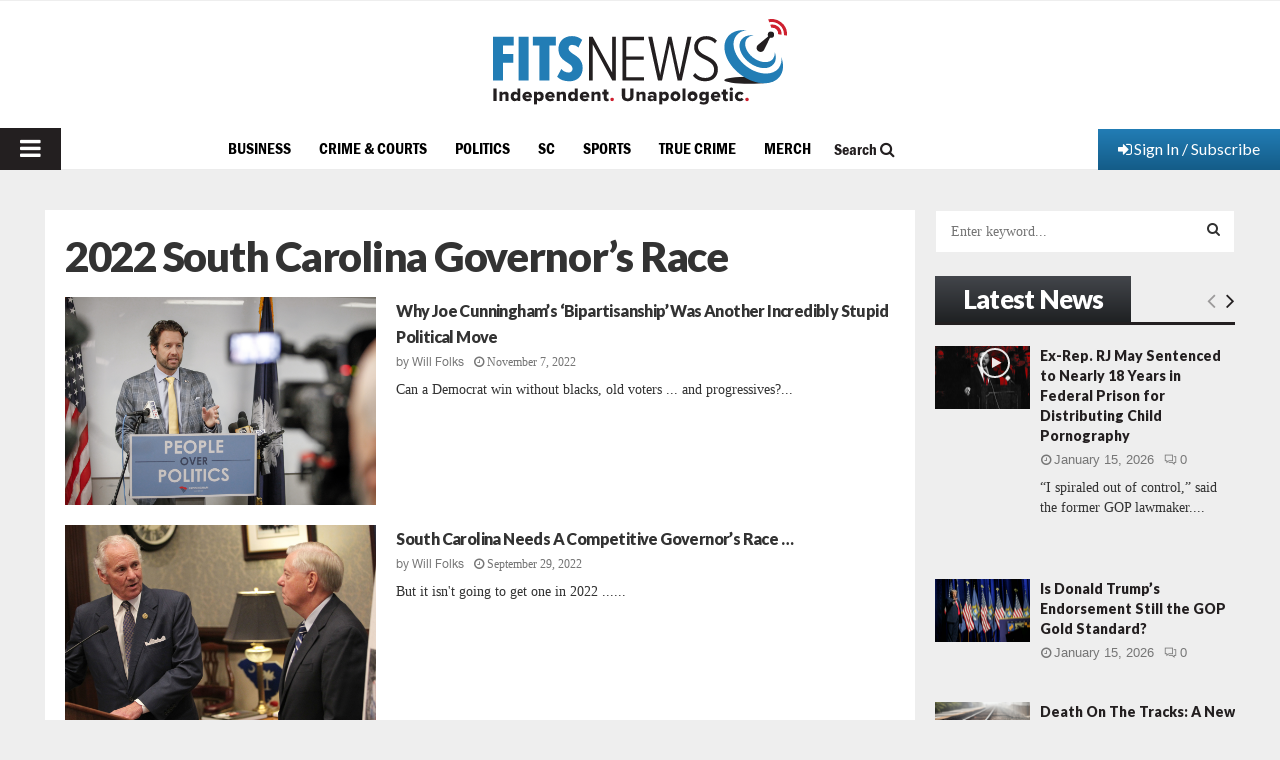

--- FILE ---
content_type: text/html; charset=utf-8
request_url: https://www.google.com/recaptcha/api2/aframe
body_size: 270
content:
<!DOCTYPE HTML><html><head><meta http-equiv="content-type" content="text/html; charset=UTF-8"></head><body><script nonce="N4C8wixgZzlqRqwjBF3iRw">/** Anti-fraud and anti-abuse applications only. See google.com/recaptcha */ try{var clients={'sodar':'https://pagead2.googlesyndication.com/pagead/sodar?'};window.addEventListener("message",function(a){try{if(a.source===window.parent){var b=JSON.parse(a.data);var c=clients[b['id']];if(c){var d=document.createElement('img');d.src=c+b['params']+'&rc='+(localStorage.getItem("rc::a")?sessionStorage.getItem("rc::b"):"");window.document.body.appendChild(d);sessionStorage.setItem("rc::e",parseInt(sessionStorage.getItem("rc::e")||0)+1);localStorage.setItem("rc::h",'1768594509679');}}}catch(b){}});window.parent.postMessage("_grecaptcha_ready", "*");}catch(b){}</script></body></html>

--- FILE ---
content_type: text/css
request_url: https://www.fitsnews.com/wp-content/themes/pennews-child/custom-css/audioplayer.css?ver=1671622538
body_size: 1379
content:
/* RemixDesign | woaichidapi@163.com | Redesigned by JimmyCheung */

.audioplayer {
    display: flex;
    flex-direction: row;
    box-sizing: border-box;
    margin: 1em 0;
    padding: 0 24px;
    width: 100%;
    height: 96px;
    align-items: center;
    border: 1px solid #DDE2E6;
    border-radius: 4px;
    background: #fff;
    opacity: 0;
}
.audio-wrap audio {
    opacity: 0;
}
.audioplayer-playpause {
    display: flex;
    justify-content: center;
    align-items: center;
    width: 48px;
    height: 48px;
    border-radius: 50%;
    cursor: pointer;
    transition: all .2s ease-in-out;
}
.audioplayer:not(.audioplayer-playing) .audioplayer-playpause {
    background: rgba(91, 130, 255, 0);
    border: 1px solid #5B82FF;
}
.audioplayer:not(.audioplayer-playing) .audioplayer-playpause:hover {
    background: rgba(91, 130, 255, 0.1);
}
.audioplayer-playing .audioplayer-playpause {
    background: rgba(253, 79, 26, 0);
    border: 1px solid #FD4F1A;
}
.audioplayer-playing .audioplayer-playpause:hover {
    background: rgba(235, 79, 26, 0.1);
}
.audioplayer:not(.audioplayer-playing) .audioplayer-playpause a {
    content: '';
    justify-content: center;
    width: 0;
    height: 0;
    margin-left: 2px;
    border-top: 7px solid transparent;
    border-right: none;
    border-bottom: 7px solid transparent;
    border-left: 12px solid #0059FF;
}
.audioplayer-playing .audioplayer-playpause a {
    content: '';
    display: flex;
    justify-content: space-between;
    width: 12px;
    height: 14px;
}
.audioplayer-playing .audioplayer-playpause a::before,
.audioplayer-playing .audioplayer-playpause a::after {
    content: '';
    width: 4px;
    height: 14px;
    background-color: #FD4F1A;
}
.audioplayer-time {
    display: flex;
    width: 40px;
    justify-content: center;
    font-size: 12px;
    color: rgba(51, 51, 51, .6)
}
.audioplayer-time-current {
    margin-left: 24px;
}
.audioplayer-time-duration {
    margin-right: 24px;
}
.audioplayer-bar {
    position: relative;
    display: flex;
    margin: 0 12px;
    height: 12px;
    flex-basis: 0;
    flex-grow: 1;
    cursor: pointer;
}
.audioplayer-bar::before {
    content: '';
    position: absolute;
    top: 5px;
    width: 100%;
    height: 2px;
    background-color: #DDE2E6;
}
.audioplayer-bar > div {
    position: absolute;
    left: 0;
    top: 5px;
}
.audioplayer-bar-loaded {
    z-index: 1;
    height: 2px;
    background: #BEC8D2;
}
.audioplayer-bar-played {
    flex-direction: row-reverse;
    z-index: 2;
    height: 2px;
    background: -webkit-linear-gradient(left, #0059FF, #09B1FA);
}
.audioplayer-bar-played::after {
    display: flex;
    position: absolute;
    content: '';
    box-sizing: border-box;
    top: -5px;
    right: -1px;
    margin-right: -5px;
    width: 12px;
    height: 12px;
    background-color: #fff;
    border-radius: 6px;
}
.audioplayer:not(.audioplayer-playing) .audioplayer-bar-played::after {
    border: 2px solid #BEC8D2;
}
.audioplayer-playing .audioplayer-bar-played::after {
    border: 2px solid #0059FF;
}
.audioplayer-volume {
    display: flex;
    align-items: center;
}
.audioplayer-volume-button {
    display: flex;
    align-items: center;
    width: 24px;
    height: 24px;
    cursor: pointer;
}
.audioplayer-volume-button a {
    display: flex;
    width: 6px;
    height: 8px;
    background-color: #9A9FB0;
    position: relative;
}
.audioplayer-volume-button a:before,
.audioplayer-volume-button a:after {
    content: '';
    position: absolute;
}
.audioplayer-volume-button a:before {
    width: 0;
    height: 0;
    border-top: 8px solid transparent;
    border-right: 9px solid #9A9FB0;
    border-bottom: 8px solid transparent;
    border-left: none;
    top: -4px;
}
.audioplayer:not(.audioplayer-mute) .audioplayer-volume-button a:after {
    left: 10px;
    top: -2px;
    width: 6px;
    height: 6px;
    border: 6px double #9A9FB0;
    border-width: 6px 6px 0 0;
    border-radius: 0 12px 0 0;
    transform: rotate(45deg);
}
.audioplayer-mute .audioplayer-volume-button a {
    background-color: #FD4F1A;
}
.audioplayer-mute .audioplayer-volume-button a:before {
    border-right: 9px solid #FD4F1A;
}
.audioplayer-volume-adjust {
    display: flex;
    align-items: center;
    margin-left: 8px;
}
.audioplayer-volume-adjust > div {
    position: relative;
    display: flex;
    width: 60px;
    height: 2px;
    cursor: pointer;
    background-color: #BEC8D2;
}
.audioplayer-volume-adjust div div {
    position: absolute;
    top: 0;
    left: 0;
    height: 2px;
    background-color: #0059FF;
}

.audioplayer-playpause { width: 42px; height: 42px; }
.audioplayer:not(.audioplayer-playing) .audioplayer-playpause a { border-left: 12px solid #ffffff; }
.audioplayer:not(.audioplayer-playing) .audioplayer-playpause { background: rgb(0,0,0,1); border: 1px solid #000000; }
.audioplayer-bar-played::after { background-color: #d61a2e; border-color:#d61a2e !important; }
.audioplayer { border:0 !important; }
.taxonomy-chapter-title { font-family: 'Helvetica-Neue'; font-weight: 700; color: #9EA0A5; text-transform: capitalize; font-size: 16px; line-height: 24px; color: #333; }
.taxonomy-chapter-episode-number { font-family: 'Helvetica-Neue'; font-weight: 700; color: #9EA0A5; text-transform: uppercase; font-size: 10px; letter-spacing: 0.8px; }
body .podcast-accordion.active, body .accordion:hover,  .accordion { background-color: #fff !important; }
.taxonomy-chapter-date { font-family: 'Helvetica'; color: #9EA0A5; font-size: 13px; font-weight: 400; margin: 5px 0; }
.taxonomy-chapter-author { display: none; }
body .panel, .accordion { padding: 0 !important; }
.taxonomy-chapter-item { border-bottom: solid 2px #eeeeee; margin-bottom: 20px; padding-bottom: 20px; }
.taxonomy-chapter-content { margin-top:10px; font-family: 'Helvetica-Neue'; font-weight: 400; color: #333; font-size: 14px; line-height: 20px; }
.taxonomy-chapter-title { padding-bottom: 15px; position: relative; }
.taxonomy-chapter-title:after { content: "\f107"; position: absolute; display: inline-block; font: normal normal normal 14px/1 FontAwesome; font-size: inherit; text-rendering: auto; -webkit-font-smoothing: antialiased; 
 color: #333; font-size: 22px; right: 0; transition-duration: .3s; }
.taxonomy-chapter-title.active:after { transform: rotate(180deg); }
.audioplayer:not(.audioplayer-mute) .audioplayer-volume-button a:after { width: 10px; height: 10px; border: 6px double #333; left: 6px; }
.audioplayer-volume-button a { background-color: #333; }
.audioplayer-volume-button a:before { border-right: 11px solid #333; }
.audioplayer-volume-adjust div div { background-color: #d61a2e; }
/* responsive | you can change the max-width value to match your theme */

@media screen and (max-width: 679px) {
    .audioplayer-volume-adjust {
        display: none;
    }
}
.audioplayer:not(.audioplayer-playing) .audioplayer-playpause:hover a{
    border-left-color:#d61a2e;
}